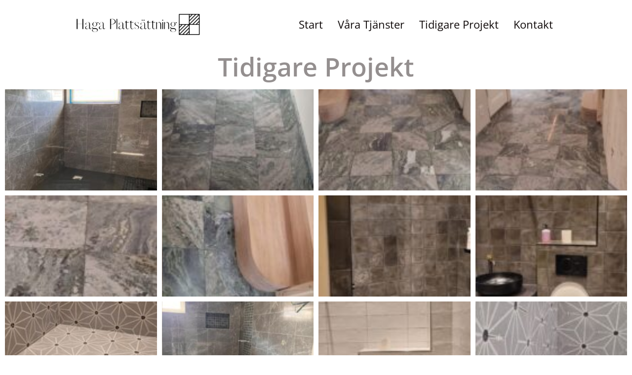

--- FILE ---
content_type: text/html; charset=UTF-8
request_url: https://hagaplattsattning.se/tidigare-projekt/
body_size: 10057
content:
<!doctype html>
<html lang="en-US">
<head>
	<meta charset="UTF-8">
	<meta name="viewport" content="width=device-width, initial-scale=1">
	<link rel="profile" href="https://gmpg.org/xfn/11">
	<title>Tidigare Projekt &#8211; Haga Plattsättning</title>
<meta name='robots' content='max-image-preview:large' />
	<style>img:is([sizes="auto" i], [sizes^="auto," i]) { contain-intrinsic-size: 3000px 1500px }</style>
	<link rel="alternate" type="application/rss+xml" title="Haga Plattsättning &raquo; Feed" href="https://hagaplattsattning.se/feed/" />
<link rel="alternate" type="application/rss+xml" title="Haga Plattsättning &raquo; Comments Feed" href="https://hagaplattsattning.se/comments/feed/" />
<script>
window._wpemojiSettings = {"baseUrl":"https:\/\/s.w.org\/images\/core\/emoji\/16.0.1\/72x72\/","ext":".png","svgUrl":"https:\/\/s.w.org\/images\/core\/emoji\/16.0.1\/svg\/","svgExt":".svg","source":{"concatemoji":"https:\/\/hagaplattsattning.se\/wp-includes\/js\/wp-emoji-release.min.js?ver=6.8.3"}};
/*! This file is auto-generated */
!function(s,n){var o,i,e;function c(e){try{var t={supportTests:e,timestamp:(new Date).valueOf()};sessionStorage.setItem(o,JSON.stringify(t))}catch(e){}}function p(e,t,n){e.clearRect(0,0,e.canvas.width,e.canvas.height),e.fillText(t,0,0);var t=new Uint32Array(e.getImageData(0,0,e.canvas.width,e.canvas.height).data),a=(e.clearRect(0,0,e.canvas.width,e.canvas.height),e.fillText(n,0,0),new Uint32Array(e.getImageData(0,0,e.canvas.width,e.canvas.height).data));return t.every(function(e,t){return e===a[t]})}function u(e,t){e.clearRect(0,0,e.canvas.width,e.canvas.height),e.fillText(t,0,0);for(var n=e.getImageData(16,16,1,1),a=0;a<n.data.length;a++)if(0!==n.data[a])return!1;return!0}function f(e,t,n,a){switch(t){case"flag":return n(e,"\ud83c\udff3\ufe0f\u200d\u26a7\ufe0f","\ud83c\udff3\ufe0f\u200b\u26a7\ufe0f")?!1:!n(e,"\ud83c\udde8\ud83c\uddf6","\ud83c\udde8\u200b\ud83c\uddf6")&&!n(e,"\ud83c\udff4\udb40\udc67\udb40\udc62\udb40\udc65\udb40\udc6e\udb40\udc67\udb40\udc7f","\ud83c\udff4\u200b\udb40\udc67\u200b\udb40\udc62\u200b\udb40\udc65\u200b\udb40\udc6e\u200b\udb40\udc67\u200b\udb40\udc7f");case"emoji":return!a(e,"\ud83e\udedf")}return!1}function g(e,t,n,a){var r="undefined"!=typeof WorkerGlobalScope&&self instanceof WorkerGlobalScope?new OffscreenCanvas(300,150):s.createElement("canvas"),o=r.getContext("2d",{willReadFrequently:!0}),i=(o.textBaseline="top",o.font="600 32px Arial",{});return e.forEach(function(e){i[e]=t(o,e,n,a)}),i}function t(e){var t=s.createElement("script");t.src=e,t.defer=!0,s.head.appendChild(t)}"undefined"!=typeof Promise&&(o="wpEmojiSettingsSupports",i=["flag","emoji"],n.supports={everything:!0,everythingExceptFlag:!0},e=new Promise(function(e){s.addEventListener("DOMContentLoaded",e,{once:!0})}),new Promise(function(t){var n=function(){try{var e=JSON.parse(sessionStorage.getItem(o));if("object"==typeof e&&"number"==typeof e.timestamp&&(new Date).valueOf()<e.timestamp+604800&&"object"==typeof e.supportTests)return e.supportTests}catch(e){}return null}();if(!n){if("undefined"!=typeof Worker&&"undefined"!=typeof OffscreenCanvas&&"undefined"!=typeof URL&&URL.createObjectURL&&"undefined"!=typeof Blob)try{var e="postMessage("+g.toString()+"("+[JSON.stringify(i),f.toString(),p.toString(),u.toString()].join(",")+"));",a=new Blob([e],{type:"text/javascript"}),r=new Worker(URL.createObjectURL(a),{name:"wpTestEmojiSupports"});return void(r.onmessage=function(e){c(n=e.data),r.terminate(),t(n)})}catch(e){}c(n=g(i,f,p,u))}t(n)}).then(function(e){for(var t in e)n.supports[t]=e[t],n.supports.everything=n.supports.everything&&n.supports[t],"flag"!==t&&(n.supports.everythingExceptFlag=n.supports.everythingExceptFlag&&n.supports[t]);n.supports.everythingExceptFlag=n.supports.everythingExceptFlag&&!n.supports.flag,n.DOMReady=!1,n.readyCallback=function(){n.DOMReady=!0}}).then(function(){return e}).then(function(){var e;n.supports.everything||(n.readyCallback(),(e=n.source||{}).concatemoji?t(e.concatemoji):e.wpemoji&&e.twemoji&&(t(e.twemoji),t(e.wpemoji)))}))}((window,document),window._wpemojiSettings);
</script>
<style id='wp-emoji-styles-inline-css'>

	img.wp-smiley, img.emoji {
		display: inline !important;
		border: none !important;
		box-shadow: none !important;
		height: 1em !important;
		width: 1em !important;
		margin: 0 0.07em !important;
		vertical-align: -0.1em !important;
		background: none !important;
		padding: 0 !important;
	}
</style>
<style id='global-styles-inline-css'>
:root{--wp--preset--aspect-ratio--square: 1;--wp--preset--aspect-ratio--4-3: 4/3;--wp--preset--aspect-ratio--3-4: 3/4;--wp--preset--aspect-ratio--3-2: 3/2;--wp--preset--aspect-ratio--2-3: 2/3;--wp--preset--aspect-ratio--16-9: 16/9;--wp--preset--aspect-ratio--9-16: 9/16;--wp--preset--color--black: #000000;--wp--preset--color--cyan-bluish-gray: #abb8c3;--wp--preset--color--white: #ffffff;--wp--preset--color--pale-pink: #f78da7;--wp--preset--color--vivid-red: #cf2e2e;--wp--preset--color--luminous-vivid-orange: #ff6900;--wp--preset--color--luminous-vivid-amber: #fcb900;--wp--preset--color--light-green-cyan: #7bdcb5;--wp--preset--color--vivid-green-cyan: #00d084;--wp--preset--color--pale-cyan-blue: #8ed1fc;--wp--preset--color--vivid-cyan-blue: #0693e3;--wp--preset--color--vivid-purple: #9b51e0;--wp--preset--gradient--vivid-cyan-blue-to-vivid-purple: linear-gradient(135deg,rgba(6,147,227,1) 0%,rgb(155,81,224) 100%);--wp--preset--gradient--light-green-cyan-to-vivid-green-cyan: linear-gradient(135deg,rgb(122,220,180) 0%,rgb(0,208,130) 100%);--wp--preset--gradient--luminous-vivid-amber-to-luminous-vivid-orange: linear-gradient(135deg,rgba(252,185,0,1) 0%,rgba(255,105,0,1) 100%);--wp--preset--gradient--luminous-vivid-orange-to-vivid-red: linear-gradient(135deg,rgba(255,105,0,1) 0%,rgb(207,46,46) 100%);--wp--preset--gradient--very-light-gray-to-cyan-bluish-gray: linear-gradient(135deg,rgb(238,238,238) 0%,rgb(169,184,195) 100%);--wp--preset--gradient--cool-to-warm-spectrum: linear-gradient(135deg,rgb(74,234,220) 0%,rgb(151,120,209) 20%,rgb(207,42,186) 40%,rgb(238,44,130) 60%,rgb(251,105,98) 80%,rgb(254,248,76) 100%);--wp--preset--gradient--blush-light-purple: linear-gradient(135deg,rgb(255,206,236) 0%,rgb(152,150,240) 100%);--wp--preset--gradient--blush-bordeaux: linear-gradient(135deg,rgb(254,205,165) 0%,rgb(254,45,45) 50%,rgb(107,0,62) 100%);--wp--preset--gradient--luminous-dusk: linear-gradient(135deg,rgb(255,203,112) 0%,rgb(199,81,192) 50%,rgb(65,88,208) 100%);--wp--preset--gradient--pale-ocean: linear-gradient(135deg,rgb(255,245,203) 0%,rgb(182,227,212) 50%,rgb(51,167,181) 100%);--wp--preset--gradient--electric-grass: linear-gradient(135deg,rgb(202,248,128) 0%,rgb(113,206,126) 100%);--wp--preset--gradient--midnight: linear-gradient(135deg,rgb(2,3,129) 0%,rgb(40,116,252) 100%);--wp--preset--font-size--small: 13px;--wp--preset--font-size--medium: 20px;--wp--preset--font-size--large: 36px;--wp--preset--font-size--x-large: 42px;--wp--preset--spacing--20: 0.44rem;--wp--preset--spacing--30: 0.67rem;--wp--preset--spacing--40: 1rem;--wp--preset--spacing--50: 1.5rem;--wp--preset--spacing--60: 2.25rem;--wp--preset--spacing--70: 3.38rem;--wp--preset--spacing--80: 5.06rem;--wp--preset--shadow--natural: 6px 6px 9px rgba(0, 0, 0, 0.2);--wp--preset--shadow--deep: 12px 12px 50px rgba(0, 0, 0, 0.4);--wp--preset--shadow--sharp: 6px 6px 0px rgba(0, 0, 0, 0.2);--wp--preset--shadow--outlined: 6px 6px 0px -3px rgba(255, 255, 255, 1), 6px 6px rgba(0, 0, 0, 1);--wp--preset--shadow--crisp: 6px 6px 0px rgba(0, 0, 0, 1);}:root { --wp--style--global--content-size: 800px;--wp--style--global--wide-size: 1200px; }:where(body) { margin: 0; }.wp-site-blocks > .alignleft { float: left; margin-right: 2em; }.wp-site-blocks > .alignright { float: right; margin-left: 2em; }.wp-site-blocks > .aligncenter { justify-content: center; margin-left: auto; margin-right: auto; }:where(.wp-site-blocks) > * { margin-block-start: 24px; margin-block-end: 0; }:where(.wp-site-blocks) > :first-child { margin-block-start: 0; }:where(.wp-site-blocks) > :last-child { margin-block-end: 0; }:root { --wp--style--block-gap: 24px; }:root :where(.is-layout-flow) > :first-child{margin-block-start: 0;}:root :where(.is-layout-flow) > :last-child{margin-block-end: 0;}:root :where(.is-layout-flow) > *{margin-block-start: 24px;margin-block-end: 0;}:root :where(.is-layout-constrained) > :first-child{margin-block-start: 0;}:root :where(.is-layout-constrained) > :last-child{margin-block-end: 0;}:root :where(.is-layout-constrained) > *{margin-block-start: 24px;margin-block-end: 0;}:root :where(.is-layout-flex){gap: 24px;}:root :where(.is-layout-grid){gap: 24px;}.is-layout-flow > .alignleft{float: left;margin-inline-start: 0;margin-inline-end: 2em;}.is-layout-flow > .alignright{float: right;margin-inline-start: 2em;margin-inline-end: 0;}.is-layout-flow > .aligncenter{margin-left: auto !important;margin-right: auto !important;}.is-layout-constrained > .alignleft{float: left;margin-inline-start: 0;margin-inline-end: 2em;}.is-layout-constrained > .alignright{float: right;margin-inline-start: 2em;margin-inline-end: 0;}.is-layout-constrained > .aligncenter{margin-left: auto !important;margin-right: auto !important;}.is-layout-constrained > :where(:not(.alignleft):not(.alignright):not(.alignfull)){max-width: var(--wp--style--global--content-size);margin-left: auto !important;margin-right: auto !important;}.is-layout-constrained > .alignwide{max-width: var(--wp--style--global--wide-size);}body .is-layout-flex{display: flex;}.is-layout-flex{flex-wrap: wrap;align-items: center;}.is-layout-flex > :is(*, div){margin: 0;}body .is-layout-grid{display: grid;}.is-layout-grid > :is(*, div){margin: 0;}body{padding-top: 0px;padding-right: 0px;padding-bottom: 0px;padding-left: 0px;}a:where(:not(.wp-element-button)){text-decoration: underline;}:root :where(.wp-element-button, .wp-block-button__link){background-color: #32373c;border-width: 0;color: #fff;font-family: inherit;font-size: inherit;line-height: inherit;padding: calc(0.667em + 2px) calc(1.333em + 2px);text-decoration: none;}.has-black-color{color: var(--wp--preset--color--black) !important;}.has-cyan-bluish-gray-color{color: var(--wp--preset--color--cyan-bluish-gray) !important;}.has-white-color{color: var(--wp--preset--color--white) !important;}.has-pale-pink-color{color: var(--wp--preset--color--pale-pink) !important;}.has-vivid-red-color{color: var(--wp--preset--color--vivid-red) !important;}.has-luminous-vivid-orange-color{color: var(--wp--preset--color--luminous-vivid-orange) !important;}.has-luminous-vivid-amber-color{color: var(--wp--preset--color--luminous-vivid-amber) !important;}.has-light-green-cyan-color{color: var(--wp--preset--color--light-green-cyan) !important;}.has-vivid-green-cyan-color{color: var(--wp--preset--color--vivid-green-cyan) !important;}.has-pale-cyan-blue-color{color: var(--wp--preset--color--pale-cyan-blue) !important;}.has-vivid-cyan-blue-color{color: var(--wp--preset--color--vivid-cyan-blue) !important;}.has-vivid-purple-color{color: var(--wp--preset--color--vivid-purple) !important;}.has-black-background-color{background-color: var(--wp--preset--color--black) !important;}.has-cyan-bluish-gray-background-color{background-color: var(--wp--preset--color--cyan-bluish-gray) !important;}.has-white-background-color{background-color: var(--wp--preset--color--white) !important;}.has-pale-pink-background-color{background-color: var(--wp--preset--color--pale-pink) !important;}.has-vivid-red-background-color{background-color: var(--wp--preset--color--vivid-red) !important;}.has-luminous-vivid-orange-background-color{background-color: var(--wp--preset--color--luminous-vivid-orange) !important;}.has-luminous-vivid-amber-background-color{background-color: var(--wp--preset--color--luminous-vivid-amber) !important;}.has-light-green-cyan-background-color{background-color: var(--wp--preset--color--light-green-cyan) !important;}.has-vivid-green-cyan-background-color{background-color: var(--wp--preset--color--vivid-green-cyan) !important;}.has-pale-cyan-blue-background-color{background-color: var(--wp--preset--color--pale-cyan-blue) !important;}.has-vivid-cyan-blue-background-color{background-color: var(--wp--preset--color--vivid-cyan-blue) !important;}.has-vivid-purple-background-color{background-color: var(--wp--preset--color--vivid-purple) !important;}.has-black-border-color{border-color: var(--wp--preset--color--black) !important;}.has-cyan-bluish-gray-border-color{border-color: var(--wp--preset--color--cyan-bluish-gray) !important;}.has-white-border-color{border-color: var(--wp--preset--color--white) !important;}.has-pale-pink-border-color{border-color: var(--wp--preset--color--pale-pink) !important;}.has-vivid-red-border-color{border-color: var(--wp--preset--color--vivid-red) !important;}.has-luminous-vivid-orange-border-color{border-color: var(--wp--preset--color--luminous-vivid-orange) !important;}.has-luminous-vivid-amber-border-color{border-color: var(--wp--preset--color--luminous-vivid-amber) !important;}.has-light-green-cyan-border-color{border-color: var(--wp--preset--color--light-green-cyan) !important;}.has-vivid-green-cyan-border-color{border-color: var(--wp--preset--color--vivid-green-cyan) !important;}.has-pale-cyan-blue-border-color{border-color: var(--wp--preset--color--pale-cyan-blue) !important;}.has-vivid-cyan-blue-border-color{border-color: var(--wp--preset--color--vivid-cyan-blue) !important;}.has-vivid-purple-border-color{border-color: var(--wp--preset--color--vivid-purple) !important;}.has-vivid-cyan-blue-to-vivid-purple-gradient-background{background: var(--wp--preset--gradient--vivid-cyan-blue-to-vivid-purple) !important;}.has-light-green-cyan-to-vivid-green-cyan-gradient-background{background: var(--wp--preset--gradient--light-green-cyan-to-vivid-green-cyan) !important;}.has-luminous-vivid-amber-to-luminous-vivid-orange-gradient-background{background: var(--wp--preset--gradient--luminous-vivid-amber-to-luminous-vivid-orange) !important;}.has-luminous-vivid-orange-to-vivid-red-gradient-background{background: var(--wp--preset--gradient--luminous-vivid-orange-to-vivid-red) !important;}.has-very-light-gray-to-cyan-bluish-gray-gradient-background{background: var(--wp--preset--gradient--very-light-gray-to-cyan-bluish-gray) !important;}.has-cool-to-warm-spectrum-gradient-background{background: var(--wp--preset--gradient--cool-to-warm-spectrum) !important;}.has-blush-light-purple-gradient-background{background: var(--wp--preset--gradient--blush-light-purple) !important;}.has-blush-bordeaux-gradient-background{background: var(--wp--preset--gradient--blush-bordeaux) !important;}.has-luminous-dusk-gradient-background{background: var(--wp--preset--gradient--luminous-dusk) !important;}.has-pale-ocean-gradient-background{background: var(--wp--preset--gradient--pale-ocean) !important;}.has-electric-grass-gradient-background{background: var(--wp--preset--gradient--electric-grass) !important;}.has-midnight-gradient-background{background: var(--wp--preset--gradient--midnight) !important;}.has-small-font-size{font-size: var(--wp--preset--font-size--small) !important;}.has-medium-font-size{font-size: var(--wp--preset--font-size--medium) !important;}.has-large-font-size{font-size: var(--wp--preset--font-size--large) !important;}.has-x-large-font-size{font-size: var(--wp--preset--font-size--x-large) !important;}
:root :where(.wp-block-pullquote){font-size: 1.5em;line-height: 1.6;}
</style>
<link rel='stylesheet' id='wp-components-css' href='https://hagaplattsattning.se/wp-includes/css/dist/components/style.min.css?ver=6.8.3' media='all' />
<link rel='stylesheet' id='godaddy-styles-css' href='https://hagaplattsattning.se/wp-content/mu-plugins/vendor/wpex/godaddy-launch/includes/Dependencies/GoDaddy/Styles/build/latest.css?ver=2.0.2' media='all' />
<link rel='stylesheet' id='hello-elementor-css' href='https://hagaplattsattning.se/wp-content/themes/hello-elementor/assets/css/reset.css?ver=3.4.6' media='all' />
<link rel='stylesheet' id='hello-elementor-theme-style-css' href='https://hagaplattsattning.se/wp-content/themes/hello-elementor/assets/css/theme.css?ver=3.4.6' media='all' />
<link rel='stylesheet' id='hello-elementor-header-footer-css' href='https://hagaplattsattning.se/wp-content/themes/hello-elementor/assets/css/header-footer.css?ver=3.4.6' media='all' />
<link rel='stylesheet' id='elementor-frontend-css' href='https://hagaplattsattning.se/wp-content/plugins/elementor/assets/css/frontend.min.css?ver=3.34.2' media='all' />
<link rel='stylesheet' id='elementor-post-5-css' href='https://hagaplattsattning.se/wp-content/uploads/elementor/css/post-5.css?ver=1769027240' media='all' />
<link rel='stylesheet' id='elementor-icons-css' href='https://hagaplattsattning.se/wp-content/plugins/elementor/assets/lib/eicons/css/elementor-icons.min.css?ver=5.46.0' media='all' />
<link rel='stylesheet' id='e-animation-slideInLeft-css' href='https://hagaplattsattning.se/wp-content/plugins/elementor/assets/lib/animations/styles/slideInLeft.min.css?ver=3.34.2' media='all' />
<link rel='stylesheet' id='e-animation-slideInUp-css' href='https://hagaplattsattning.se/wp-content/plugins/elementor/assets/lib/animations/styles/slideInUp.min.css?ver=3.34.2' media='all' />
<link rel='stylesheet' id='widget-heading-css' href='https://hagaplattsattning.se/wp-content/plugins/elementor/assets/css/widget-heading.min.css?ver=3.34.2' media='all' />
<link rel='stylesheet' id='swiper-css' href='https://hagaplattsattning.se/wp-content/plugins/elementor/assets/lib/swiper/v8/css/swiper.min.css?ver=8.4.5' media='all' />
<link rel='stylesheet' id='e-swiper-css' href='https://hagaplattsattning.se/wp-content/plugins/elementor/assets/css/conditionals/e-swiper.min.css?ver=3.34.2' media='all' />
<link rel='stylesheet' id='widget-gallery-css' href='https://hagaplattsattning.se/wp-content/plugins/elementor-pro/assets/css/widget-gallery.min.css?ver=3.29.2' media='all' />
<link rel='stylesheet' id='elementor-gallery-css' href='https://hagaplattsattning.se/wp-content/plugins/elementor/assets/lib/e-gallery/css/e-gallery.min.css?ver=1.2.0' media='all' />
<link rel='stylesheet' id='e-transitions-css' href='https://hagaplattsattning.se/wp-content/plugins/elementor-pro/assets/css/conditionals/transitions.min.css?ver=3.29.2' media='all' />
<link rel='stylesheet' id='elementor-post-523-css' href='https://hagaplattsattning.se/wp-content/uploads/elementor/css/post-523.css?ver=1769099122' media='all' />
<link rel='stylesheet' id='elementor-gf-local-opensans-css' href='https://hagaplattsattning.se/wp-content/uploads/elementor/google-fonts/css/opensans.css?ver=1742239152' media='all' />
<script src="https://hagaplattsattning.se/wp-includes/js/jquery/jquery.min.js?ver=3.7.1" id="jquery-core-js"></script>
<script src="https://hagaplattsattning.se/wp-includes/js/jquery/jquery-migrate.min.js?ver=3.4.1" id="jquery-migrate-js"></script>
<link rel="https://api.w.org/" href="https://hagaplattsattning.se/wp-json/" /><link rel="alternate" title="JSON" type="application/json" href="https://hagaplattsattning.se/wp-json/wp/v2/pages/523" /><link rel="EditURI" type="application/rsd+xml" title="RSD" href="https://hagaplattsattning.se/xmlrpc.php?rsd" />
<link rel="canonical" href="https://hagaplattsattning.se/tidigare-projekt/" />
<link rel='shortlink' href='https://hagaplattsattning.se/?p=523' />
<link rel="alternate" title="oEmbed (JSON)" type="application/json+oembed" href="https://hagaplattsattning.se/wp-json/oembed/1.0/embed?url=https%3A%2F%2Fhagaplattsattning.se%2Ftidigare-projekt%2F" />
<link rel="alternate" title="oEmbed (XML)" type="text/xml+oembed" href="https://hagaplattsattning.se/wp-json/oembed/1.0/embed?url=https%3A%2F%2Fhagaplattsattning.se%2Ftidigare-projekt%2F&#038;format=xml" />
<meta name="generator" content="Elementor 3.34.2; features: additional_custom_breakpoints; settings: css_print_method-external, google_font-enabled, font_display-swap">
			<style>
				.e-con.e-parent:nth-of-type(n+4):not(.e-lazyloaded):not(.e-no-lazyload),
				.e-con.e-parent:nth-of-type(n+4):not(.e-lazyloaded):not(.e-no-lazyload) * {
					background-image: none !important;
				}
				@media screen and (max-height: 1024px) {
					.e-con.e-parent:nth-of-type(n+3):not(.e-lazyloaded):not(.e-no-lazyload),
					.e-con.e-parent:nth-of-type(n+3):not(.e-lazyloaded):not(.e-no-lazyload) * {
						background-image: none !important;
					}
				}
				@media screen and (max-height: 640px) {
					.e-con.e-parent:nth-of-type(n+2):not(.e-lazyloaded):not(.e-no-lazyload),
					.e-con.e-parent:nth-of-type(n+2):not(.e-lazyloaded):not(.e-no-lazyload) * {
						background-image: none !important;
					}
				}
			</style>
			<link rel="icon" href="https://hagaplattsattning.se/wp-content/uploads/2023/04/Namnlos-design-16-150x150.png" sizes="32x32" />
<link rel="icon" href="https://hagaplattsattning.se/wp-content/uploads/2023/04/Namnlos-design-16.png" sizes="192x192" />
<link rel="apple-touch-icon" href="https://hagaplattsattning.se/wp-content/uploads/2023/04/Namnlos-design-16.png" />
<meta name="msapplication-TileImage" content="https://hagaplattsattning.se/wp-content/uploads/2023/04/Namnlos-design-16.png" />
</head>
<body class="wp-singular page-template-default page page-id-523 wp-custom-logo wp-embed-responsive wp-theme-hello-elementor hello-elementor-default elementor-default elementor-template-full-width elementor-kit-5 elementor-page elementor-page-523">


<a class="skip-link screen-reader-text" href="#content">Skip to content</a>

<header id="site-header" class="site-header dynamic-header menu-dropdown-tablet">
	<div class="header-inner">
		<div class="site-branding show-logo">
							<div class="site-logo show">
					<a href="https://hagaplattsattning.se/" class="custom-logo-link" rel="home"><img fetchpriority="high" width="4000" height="1000" src="https://hagaplattsattning.se/wp-content/uploads/2023/04/Namnlos-design-16.png" class="custom-logo" alt="Haga Plattsättning" decoding="async" srcset="https://hagaplattsattning.se/wp-content/uploads/2023/04/Namnlos-design-16.png 4000w, https://hagaplattsattning.se/wp-content/uploads/2023/04/Namnlos-design-16-300x75.png 300w, https://hagaplattsattning.se/wp-content/uploads/2023/04/Namnlos-design-16-1024x256.png 1024w, https://hagaplattsattning.se/wp-content/uploads/2023/04/Namnlos-design-16-768x192.png 768w, https://hagaplattsattning.se/wp-content/uploads/2023/04/Namnlos-design-16-1536x384.png 1536w, https://hagaplattsattning.se/wp-content/uploads/2023/04/Namnlos-design-16-2048x512.png 2048w" sizes="(max-width: 4000px) 100vw, 4000px" /></a>				</div>
					</div>

					<nav class="site-navigation show" aria-label="Main menu">
				<ul id="menu-main-menu" class="menu"><li id="menu-item-138" class="menu-item menu-item-type-post_type menu-item-object-page menu-item-home menu-item-138"><a href="https://hagaplattsattning.se/">Start</a></li>
<li id="menu-item-518" class="menu-item menu-item-type-post_type menu-item-object-page menu-item-518"><a href="https://hagaplattsattning.se/elementor-515/">Våra Tjänster</a></li>
<li id="menu-item-525" class="menu-item menu-item-type-post_type menu-item-object-page current-menu-item page_item page-item-523 current_page_item menu-item-525"><a href="https://hagaplattsattning.se/tidigare-projekt/" aria-current="page">Tidigare Projekt</a></li>
<li id="menu-item-147" class="menu-item menu-item-type-post_type menu-item-object-page menu-item-147"><a href="https://hagaplattsattning.se/kontakt/">Kontakt</a></li>
</ul>			</nav>
							<div class="site-navigation-toggle-holder show">
				<button type="button" class="site-navigation-toggle" aria-label="Menu">
					<span class="site-navigation-toggle-icon" aria-hidden="true"></span>
				</button>
			</div>
			<nav class="site-navigation-dropdown show" aria-label="Mobile menu" aria-hidden="true" inert>
				<ul id="menu-main-menu-1" class="menu"><li class="menu-item menu-item-type-post_type menu-item-object-page menu-item-home menu-item-138"><a href="https://hagaplattsattning.se/">Start</a></li>
<li class="menu-item menu-item-type-post_type menu-item-object-page menu-item-518"><a href="https://hagaplattsattning.se/elementor-515/">Våra Tjänster</a></li>
<li class="menu-item menu-item-type-post_type menu-item-object-page current-menu-item page_item page-item-523 current_page_item menu-item-525"><a href="https://hagaplattsattning.se/tidigare-projekt/" aria-current="page">Tidigare Projekt</a></li>
<li class="menu-item menu-item-type-post_type menu-item-object-page menu-item-147"><a href="https://hagaplattsattning.se/kontakt/">Kontakt</a></li>
</ul>			</nav>
			</div>
</header>
		<div data-elementor-type="wp-page" data-elementor-id="523" class="elementor elementor-523" data-elementor-post-type="page">
						<section class="elementor-section elementor-top-section elementor-element elementor-element-332f74a elementor-section-boxed elementor-section-height-default elementor-section-height-default" data-id="332f74a" data-element_type="section">
						<div class="elementor-container elementor-column-gap-default">
					<div class="elementor-column elementor-col-100 elementor-top-column elementor-element elementor-element-ad0ab98" data-id="ad0ab98" data-element_type="column">
			<div class="elementor-widget-wrap elementor-element-populated">
						<div class="elementor-element elementor-element-5b6f770 elementor-invisible elementor-widget elementor-widget-heading" data-id="5b6f770" data-element_type="widget" data-settings="{&quot;_animation&quot;:&quot;slideInLeft&quot;,&quot;_animation_mobile&quot;:&quot;slideInUp&quot;}" data-widget_type="heading.default">
				<div class="elementor-widget-container">
					<h2 class="elementor-heading-title elementor-size-default"><font color="#948f8f">Tidigare Projekt</font></h2>				</div>
				</div>
					</div>
		</div>
					</div>
		</section>
				<section class="elementor-section elementor-top-section elementor-element elementor-element-1037eda elementor-section-boxed elementor-section-height-default elementor-section-height-default" data-id="1037eda" data-element_type="section">
						<div class="elementor-container elementor-column-gap-default">
					<div class="elementor-column elementor-col-100 elementor-top-column elementor-element elementor-element-de96752" data-id="de96752" data-element_type="column">
			<div class="elementor-widget-wrap elementor-element-populated">
						<div class="elementor-element elementor-element-370e5b4 elementor-widget elementor-widget-gallery" data-id="370e5b4" data-element_type="widget" data-settings="{&quot;_animation_mobile&quot;:&quot;slideInUp&quot;,&quot;lazyload&quot;:&quot;yes&quot;,&quot;gallery_layout&quot;:&quot;grid&quot;,&quot;columns&quot;:4,&quot;columns_tablet&quot;:2,&quot;columns_mobile&quot;:1,&quot;gap&quot;:{&quot;unit&quot;:&quot;px&quot;,&quot;size&quot;:10,&quot;sizes&quot;:[]},&quot;gap_tablet&quot;:{&quot;unit&quot;:&quot;px&quot;,&quot;size&quot;:10,&quot;sizes&quot;:[]},&quot;gap_mobile&quot;:{&quot;unit&quot;:&quot;px&quot;,&quot;size&quot;:10,&quot;sizes&quot;:[]},&quot;link_to&quot;:&quot;file&quot;,&quot;aspect_ratio&quot;:&quot;3:2&quot;,&quot;overlay_background&quot;:&quot;yes&quot;,&quot;content_hover_animation&quot;:&quot;fade-in&quot;}" data-widget_type="gallery.default">
				<div class="elementor-widget-container">
							<div class="elementor-gallery__container">
							<a class="e-gallery-item elementor-gallery-item elementor-animated-content" href="https://hagaplattsattning.se/wp-content/uploads/2023/04/tidigare-projekt-1.jpg" data-elementor-open-lightbox="yes" data-elementor-lightbox-slideshow="370e5b4" data-elementor-lightbox-title="tidigare projekt 1" data-e-action-hash="#elementor-action%3Aaction%3Dlightbox%26settings%3DeyJpZCI6MzEyLCJ1cmwiOiJodHRwczpcL1wvaGFnYXBsYXR0c2F0dG5pbmcuc2VcL3dwLWNvbnRlbnRcL3VwbG9hZHNcLzIwMjNcLzA0XC90aWRpZ2FyZS1wcm9qZWt0LTEuanBnIiwic2xpZGVzaG93IjoiMzcwZTViNCJ9">
					<div class="e-gallery-image elementor-gallery-item__image" data-thumbnail="https://hagaplattsattning.se/wp-content/uploads/2023/04/tidigare-projekt-1-225x300.jpg" data-width="225" data-height="300" aria-label="" role="img" ></div>
											<div class="elementor-gallery-item__overlay"></div>
														</a>
							<a class="e-gallery-item elementor-gallery-item elementor-animated-content" href="https://hagaplattsattning.se/wp-content/uploads/2023/04/tidigare-projekt-3.jpg" data-elementor-open-lightbox="yes" data-elementor-lightbox-slideshow="370e5b4" data-elementor-lightbox-title="tidigare projekt 3" data-e-action-hash="#elementor-action%3Aaction%3Dlightbox%26settings%3DeyJpZCI6MzE0LCJ1cmwiOiJodHRwczpcL1wvaGFnYXBsYXR0c2F0dG5pbmcuc2VcL3dwLWNvbnRlbnRcL3VwbG9hZHNcLzIwMjNcLzA0XC90aWRpZ2FyZS1wcm9qZWt0LTMuanBnIiwic2xpZGVzaG93IjoiMzcwZTViNCJ9">
					<div class="e-gallery-image elementor-gallery-item__image" data-thumbnail="https://hagaplattsattning.se/wp-content/uploads/2023/04/tidigare-projekt-3-135x300.jpg" data-width="135" data-height="300" aria-label="" role="img" ></div>
											<div class="elementor-gallery-item__overlay"></div>
														</a>
							<a class="e-gallery-item elementor-gallery-item elementor-animated-content" href="https://hagaplattsattning.se/wp-content/uploads/2023/04/tidigare-projekt-4.jpg" data-elementor-open-lightbox="yes" data-elementor-lightbox-slideshow="370e5b4" data-elementor-lightbox-title="tidigare projekt 4" data-e-action-hash="#elementor-action%3Aaction%3Dlightbox%26settings%3DeyJpZCI6MzE1LCJ1cmwiOiJodHRwczpcL1wvaGFnYXBsYXR0c2F0dG5pbmcuc2VcL3dwLWNvbnRlbnRcL3VwbG9hZHNcLzIwMjNcLzA0XC90aWRpZ2FyZS1wcm9qZWt0LTQuanBnIiwic2xpZGVzaG93IjoiMzcwZTViNCJ9">
					<div class="e-gallery-image elementor-gallery-item__image" data-thumbnail="https://hagaplattsattning.se/wp-content/uploads/2023/04/tidigare-projekt-4-135x300.jpg" data-width="135" data-height="300" aria-label="" role="img" ></div>
											<div class="elementor-gallery-item__overlay"></div>
														</a>
							<a class="e-gallery-item elementor-gallery-item elementor-animated-content" href="https://hagaplattsattning.se/wp-content/uploads/2023/04/tidigare-projekt-5.jpg" data-elementor-open-lightbox="yes" data-elementor-lightbox-slideshow="370e5b4" data-elementor-lightbox-title="tidigare projekt 5" data-e-action-hash="#elementor-action%3Aaction%3Dlightbox%26settings%3DeyJpZCI6MzE2LCJ1cmwiOiJodHRwczpcL1wvaGFnYXBsYXR0c2F0dG5pbmcuc2VcL3dwLWNvbnRlbnRcL3VwbG9hZHNcLzIwMjNcLzA0XC90aWRpZ2FyZS1wcm9qZWt0LTUuanBnIiwic2xpZGVzaG93IjoiMzcwZTViNCJ9">
					<div class="e-gallery-image elementor-gallery-item__image" data-thumbnail="https://hagaplattsattning.se/wp-content/uploads/2023/04/tidigare-projekt-5-135x300.jpg" data-width="135" data-height="300" aria-label="" role="img" ></div>
											<div class="elementor-gallery-item__overlay"></div>
														</a>
							<a class="e-gallery-item elementor-gallery-item elementor-animated-content" href="https://hagaplattsattning.se/wp-content/uploads/2023/04/tidigare-projekt-6.jpg" data-elementor-open-lightbox="yes" data-elementor-lightbox-slideshow="370e5b4" data-elementor-lightbox-title="tidigare projekt 6" data-e-action-hash="#elementor-action%3Aaction%3Dlightbox%26settings%3DeyJpZCI6MzE3LCJ1cmwiOiJodHRwczpcL1wvaGFnYXBsYXR0c2F0dG5pbmcuc2VcL3dwLWNvbnRlbnRcL3VwbG9hZHNcLzIwMjNcLzA0XC90aWRpZ2FyZS1wcm9qZWt0LTYuanBnIiwic2xpZGVzaG93IjoiMzcwZTViNCJ9">
					<div class="e-gallery-image elementor-gallery-item__image" data-thumbnail="https://hagaplattsattning.se/wp-content/uploads/2023/04/tidigare-projekt-6-135x300.jpg" data-width="135" data-height="300" aria-label="" role="img" ></div>
											<div class="elementor-gallery-item__overlay"></div>
														</a>
							<a class="e-gallery-item elementor-gallery-item elementor-animated-content" href="https://hagaplattsattning.se/wp-content/uploads/2023/04/tidigare-projekt-7.jpg" data-elementor-open-lightbox="yes" data-elementor-lightbox-slideshow="370e5b4" data-elementor-lightbox-title="tidigare projekt 7" data-e-action-hash="#elementor-action%3Aaction%3Dlightbox%26settings%3DeyJpZCI6MzE4LCJ1cmwiOiJodHRwczpcL1wvaGFnYXBsYXR0c2F0dG5pbmcuc2VcL3dwLWNvbnRlbnRcL3VwbG9hZHNcLzIwMjNcLzA0XC90aWRpZ2FyZS1wcm9qZWt0LTcuanBnIiwic2xpZGVzaG93IjoiMzcwZTViNCJ9">
					<div class="e-gallery-image elementor-gallery-item__image" data-thumbnail="https://hagaplattsattning.se/wp-content/uploads/2023/04/tidigare-projekt-7-135x300.jpg" data-width="135" data-height="300" aria-label="" role="img" ></div>
											<div class="elementor-gallery-item__overlay"></div>
														</a>
							<a class="e-gallery-item elementor-gallery-item elementor-animated-content" href="https://hagaplattsattning.se/wp-content/uploads/2023/04/tidigare-projekt-8.jpg" data-elementor-open-lightbox="yes" data-elementor-lightbox-slideshow="370e5b4" data-elementor-lightbox-title="tidigare projekt 8" data-e-action-hash="#elementor-action%3Aaction%3Dlightbox%26settings%3DeyJpZCI6MzE5LCJ1cmwiOiJodHRwczpcL1wvaGFnYXBsYXR0c2F0dG5pbmcuc2VcL3dwLWNvbnRlbnRcL3VwbG9hZHNcLzIwMjNcLzA0XC90aWRpZ2FyZS1wcm9qZWt0LTguanBnIiwic2xpZGVzaG93IjoiMzcwZTViNCJ9">
					<div class="e-gallery-image elementor-gallery-item__image" data-thumbnail="https://hagaplattsattning.se/wp-content/uploads/2023/04/tidigare-projekt-8-135x300.jpg" data-width="135" data-height="300" aria-label="" role="img" ></div>
											<div class="elementor-gallery-item__overlay"></div>
														</a>
							<a class="e-gallery-item elementor-gallery-item elementor-animated-content" href="https://hagaplattsattning.se/wp-content/uploads/2023/04/tidigare-projekt-9.jpg" data-elementor-open-lightbox="yes" data-elementor-lightbox-slideshow="370e5b4" data-elementor-lightbox-title="tidigare projekt 9" data-e-action-hash="#elementor-action%3Aaction%3Dlightbox%26settings%3DeyJpZCI6MzIwLCJ1cmwiOiJodHRwczpcL1wvaGFnYXBsYXR0c2F0dG5pbmcuc2VcL3dwLWNvbnRlbnRcL3VwbG9hZHNcLzIwMjNcLzA0XC90aWRpZ2FyZS1wcm9qZWt0LTkuanBnIiwic2xpZGVzaG93IjoiMzcwZTViNCJ9">
					<div class="e-gallery-image elementor-gallery-item__image" data-thumbnail="https://hagaplattsattning.se/wp-content/uploads/2023/04/tidigare-projekt-9-135x300.jpg" data-width="135" data-height="300" aria-label="" role="img" ></div>
											<div class="elementor-gallery-item__overlay"></div>
														</a>
							<a class="e-gallery-item elementor-gallery-item elementor-animated-content" href="https://hagaplattsattning.se/wp-content/uploads/2023/04/tidigare-projekt-10.jpg" data-elementor-open-lightbox="yes" data-elementor-lightbox-slideshow="370e5b4" data-elementor-lightbox-title="tidigare projekt 10" data-e-action-hash="#elementor-action%3Aaction%3Dlightbox%26settings%3DeyJpZCI6MzIxLCJ1cmwiOiJodHRwczpcL1wvaGFnYXBsYXR0c2F0dG5pbmcuc2VcL3dwLWNvbnRlbnRcL3VwbG9hZHNcLzIwMjNcLzA0XC90aWRpZ2FyZS1wcm9qZWt0LTEwLmpwZyIsInNsaWRlc2hvdyI6IjM3MGU1YjQifQ%3D%3D">
					<div class="e-gallery-image elementor-gallery-item__image" data-thumbnail="https://hagaplattsattning.se/wp-content/uploads/2023/04/tidigare-projekt-10-300x135.jpg" data-width="300" data-height="135" aria-label="" role="img" ></div>
											<div class="elementor-gallery-item__overlay"></div>
														</a>
							<a class="e-gallery-item elementor-gallery-item elementor-animated-content" href="https://hagaplattsattning.se/wp-content/uploads/2023/04/tidigare-projekt.jpg" data-elementor-open-lightbox="yes" data-elementor-lightbox-slideshow="370e5b4" data-elementor-lightbox-title="tidigare projekt" data-e-action-hash="#elementor-action%3Aaction%3Dlightbox%26settings%3DeyJpZCI6MzIyLCJ1cmwiOiJodHRwczpcL1wvaGFnYXBsYXR0c2F0dG5pbmcuc2VcL3dwLWNvbnRlbnRcL3VwbG9hZHNcLzIwMjNcLzA0XC90aWRpZ2FyZS1wcm9qZWt0LmpwZyIsInNsaWRlc2hvdyI6IjM3MGU1YjQifQ%3D%3D">
					<div class="e-gallery-image elementor-gallery-item__image" data-thumbnail="https://hagaplattsattning.se/wp-content/uploads/2023/04/tidigare-projekt-225x300.jpg" data-width="225" data-height="300" aria-label="" role="img" ></div>
											<div class="elementor-gallery-item__overlay"></div>
														</a>
							<a class="e-gallery-item elementor-gallery-item elementor-animated-content" href="https://hagaplattsattning.se/wp-content/uploads/2023/04/tidigare-projekt-11.jpg" data-elementor-open-lightbox="yes" data-elementor-lightbox-slideshow="370e5b4" data-elementor-lightbox-title="tidigare projekt 11" data-e-action-hash="#elementor-action%3Aaction%3Dlightbox%26settings%3DeyJpZCI6MzIzLCJ1cmwiOiJodHRwczpcL1wvaGFnYXBsYXR0c2F0dG5pbmcuc2VcL3dwLWNvbnRlbnRcL3VwbG9hZHNcLzIwMjNcLzA0XC90aWRpZ2FyZS1wcm9qZWt0LTExLmpwZyIsInNsaWRlc2hvdyI6IjM3MGU1YjQifQ%3D%3D">
					<div class="e-gallery-image elementor-gallery-item__image" data-thumbnail="https://hagaplattsattning.se/wp-content/uploads/2023/04/tidigare-projekt-11-135x300.jpg" data-width="135" data-height="300" aria-label="" role="img" ></div>
											<div class="elementor-gallery-item__overlay"></div>
														</a>
							<a class="e-gallery-item elementor-gallery-item elementor-animated-content" href="https://hagaplattsattning.se/wp-content/uploads/2023/04/tidigare-projekt-12.jpg" data-elementor-open-lightbox="yes" data-elementor-lightbox-slideshow="370e5b4" data-elementor-lightbox-title="tidigare projekt 12" data-e-action-hash="#elementor-action%3Aaction%3Dlightbox%26settings%3DeyJpZCI6MzI0LCJ1cmwiOiJodHRwczpcL1wvaGFnYXBsYXR0c2F0dG5pbmcuc2VcL3dwLWNvbnRlbnRcL3VwbG9hZHNcLzIwMjNcLzA0XC90aWRpZ2FyZS1wcm9qZWt0LTEyLmpwZyIsInNsaWRlc2hvdyI6IjM3MGU1YjQifQ%3D%3D">
					<div class="e-gallery-image elementor-gallery-item__image" data-thumbnail="https://hagaplattsattning.se/wp-content/uploads/2023/04/tidigare-projekt-12-135x300.jpg" data-width="135" data-height="300" aria-label="" role="img" ></div>
											<div class="elementor-gallery-item__overlay"></div>
														</a>
							<a class="e-gallery-item elementor-gallery-item elementor-animated-content" href="https://hagaplattsattning.se/wp-content/uploads/2023/04/tidigare-projekt-13.jpg" data-elementor-open-lightbox="yes" data-elementor-lightbox-slideshow="370e5b4" data-elementor-lightbox-title="tidigare projekt 13" data-e-action-hash="#elementor-action%3Aaction%3Dlightbox%26settings%3DeyJpZCI6MzI1LCJ1cmwiOiJodHRwczpcL1wvaGFnYXBsYXR0c2F0dG5pbmcuc2VcL3dwLWNvbnRlbnRcL3VwbG9hZHNcLzIwMjNcLzA0XC90aWRpZ2FyZS1wcm9qZWt0LTEzLmpwZyIsInNsaWRlc2hvdyI6IjM3MGU1YjQifQ%3D%3D">
					<div class="e-gallery-image elementor-gallery-item__image" data-thumbnail="https://hagaplattsattning.se/wp-content/uploads/2023/04/tidigare-projekt-13-225x300.jpg" data-width="225" data-height="300" aria-label="" role="img" ></div>
											<div class="elementor-gallery-item__overlay"></div>
														</a>
							<a class="e-gallery-item elementor-gallery-item elementor-animated-content" href="https://hagaplattsattning.se/wp-content/uploads/2023/04/tidigare-projekt-14.jpg" data-elementor-open-lightbox="yes" data-elementor-lightbox-slideshow="370e5b4" data-elementor-lightbox-title="tidigare projekt 14" data-e-action-hash="#elementor-action%3Aaction%3Dlightbox%26settings%3DeyJpZCI6MzI2LCJ1cmwiOiJodHRwczpcL1wvaGFnYXBsYXR0c2F0dG5pbmcuc2VcL3dwLWNvbnRlbnRcL3VwbG9hZHNcLzIwMjNcLzA0XC90aWRpZ2FyZS1wcm9qZWt0LTE0LmpwZyIsInNsaWRlc2hvdyI6IjM3MGU1YjQifQ%3D%3D">
					<div class="e-gallery-image elementor-gallery-item__image" data-thumbnail="https://hagaplattsattning.se/wp-content/uploads/2023/04/tidigare-projekt-14-225x300.jpg" data-width="225" data-height="300" aria-label="" role="img" ></div>
											<div class="elementor-gallery-item__overlay"></div>
														</a>
							<a class="e-gallery-item elementor-gallery-item elementor-animated-content" href="https://hagaplattsattning.se/wp-content/uploads/2023/04/tidigare-projekt-15.jpg" data-elementor-open-lightbox="yes" data-elementor-lightbox-slideshow="370e5b4" data-elementor-lightbox-title="tidigare projekt 15" data-e-action-hash="#elementor-action%3Aaction%3Dlightbox%26settings%3DeyJpZCI6MzI3LCJ1cmwiOiJodHRwczpcL1wvaGFnYXBsYXR0c2F0dG5pbmcuc2VcL3dwLWNvbnRlbnRcL3VwbG9hZHNcLzIwMjNcLzA0XC90aWRpZ2FyZS1wcm9qZWt0LTE1LmpwZyIsInNsaWRlc2hvdyI6IjM3MGU1YjQifQ%3D%3D">
					<div class="e-gallery-image elementor-gallery-item__image" data-thumbnail="https://hagaplattsattning.se/wp-content/uploads/2023/04/tidigare-projekt-15-300x225.jpg" data-width="300" data-height="225" aria-label="" role="img" ></div>
											<div class="elementor-gallery-item__overlay"></div>
														</a>
							<a class="e-gallery-item elementor-gallery-item elementor-animated-content" href="https://hagaplattsattning.se/wp-content/uploads/2023/04/tidigare-projekt-16.jpg" data-elementor-open-lightbox="yes" data-elementor-lightbox-slideshow="370e5b4" data-elementor-lightbox-title="tidigare projekt 16" data-e-action-hash="#elementor-action%3Aaction%3Dlightbox%26settings%3DeyJpZCI6MzI4LCJ1cmwiOiJodHRwczpcL1wvaGFnYXBsYXR0c2F0dG5pbmcuc2VcL3dwLWNvbnRlbnRcL3VwbG9hZHNcLzIwMjNcLzA0XC90aWRpZ2FyZS1wcm9qZWt0LTE2LmpwZyIsInNsaWRlc2hvdyI6IjM3MGU1YjQifQ%3D%3D">
					<div class="e-gallery-image elementor-gallery-item__image" data-thumbnail="https://hagaplattsattning.se/wp-content/uploads/2023/04/tidigare-projekt-16-225x300.jpg" data-width="225" data-height="300" aria-label="" role="img" ></div>
											<div class="elementor-gallery-item__overlay"></div>
														</a>
							<a class="e-gallery-item elementor-gallery-item elementor-animated-content" href="https://hagaplattsattning.se/wp-content/uploads/2023/04/tidigare-projekt-18.jpg" data-elementor-open-lightbox="yes" data-elementor-lightbox-slideshow="370e5b4" data-elementor-lightbox-title="tidigare projekt 18" data-e-action-hash="#elementor-action%3Aaction%3Dlightbox%26settings%3DeyJpZCI6MzMwLCJ1cmwiOiJodHRwczpcL1wvaGFnYXBsYXR0c2F0dG5pbmcuc2VcL3dwLWNvbnRlbnRcL3VwbG9hZHNcLzIwMjNcLzA0XC90aWRpZ2FyZS1wcm9qZWt0LTE4LmpwZyIsInNsaWRlc2hvdyI6IjM3MGU1YjQifQ%3D%3D">
					<div class="e-gallery-image elementor-gallery-item__image" data-thumbnail="https://hagaplattsattning.se/wp-content/uploads/2023/04/tidigare-projekt-18-225x300.jpg" data-width="225" data-height="300" aria-label="" role="img" ></div>
											<div class="elementor-gallery-item__overlay"></div>
														</a>
							<a class="e-gallery-item elementor-gallery-item elementor-animated-content" href="https://hagaplattsattning.se/wp-content/uploads/2023/04/tidigare-projekt-19.jpg" data-elementor-open-lightbox="yes" data-elementor-lightbox-slideshow="370e5b4" data-elementor-lightbox-title="tidigare projekt 19" data-e-action-hash="#elementor-action%3Aaction%3Dlightbox%26settings%3DeyJpZCI6MzMxLCJ1cmwiOiJodHRwczpcL1wvaGFnYXBsYXR0c2F0dG5pbmcuc2VcL3dwLWNvbnRlbnRcL3VwbG9hZHNcLzIwMjNcLzA0XC90aWRpZ2FyZS1wcm9qZWt0LTE5LmpwZyIsInNsaWRlc2hvdyI6IjM3MGU1YjQifQ%3D%3D">
					<div class="e-gallery-image elementor-gallery-item__image" data-thumbnail="https://hagaplattsattning.se/wp-content/uploads/2023/04/tidigare-projekt-19-300x225.jpg" data-width="300" data-height="225" aria-label="" role="img" ></div>
											<div class="elementor-gallery-item__overlay"></div>
														</a>
							<a class="e-gallery-item elementor-gallery-item elementor-animated-content" href="https://hagaplattsattning.se/wp-content/uploads/2023/04/tidigare-projekt-20.jpg" data-elementor-open-lightbox="yes" data-elementor-lightbox-slideshow="370e5b4" data-elementor-lightbox-title="tidigare projekt 20" data-e-action-hash="#elementor-action%3Aaction%3Dlightbox%26settings%3DeyJpZCI6MzMyLCJ1cmwiOiJodHRwczpcL1wvaGFnYXBsYXR0c2F0dG5pbmcuc2VcL3dwLWNvbnRlbnRcL3VwbG9hZHNcLzIwMjNcLzA0XC90aWRpZ2FyZS1wcm9qZWt0LTIwLmpwZyIsInNsaWRlc2hvdyI6IjM3MGU1YjQifQ%3D%3D">
					<div class="e-gallery-image elementor-gallery-item__image" data-thumbnail="https://hagaplattsattning.se/wp-content/uploads/2023/04/tidigare-projekt-20-225x300.jpg" data-width="225" data-height="300" aria-label="" role="img" ></div>
											<div class="elementor-gallery-item__overlay"></div>
														</a>
							<a class="e-gallery-item elementor-gallery-item elementor-animated-content" href="https://hagaplattsattning.se/wp-content/uploads/2023/04/tidigare-projekt-22.jpg" data-elementor-open-lightbox="yes" data-elementor-lightbox-slideshow="370e5b4" data-elementor-lightbox-title="tidigare projekt 22" data-e-action-hash="#elementor-action%3Aaction%3Dlightbox%26settings%3DeyJpZCI6MzMzLCJ1cmwiOiJodHRwczpcL1wvaGFnYXBsYXR0c2F0dG5pbmcuc2VcL3dwLWNvbnRlbnRcL3VwbG9hZHNcLzIwMjNcLzA0XC90aWRpZ2FyZS1wcm9qZWt0LTIyLmpwZyIsInNsaWRlc2hvdyI6IjM3MGU1YjQifQ%3D%3D">
					<div class="e-gallery-image elementor-gallery-item__image" data-thumbnail="https://hagaplattsattning.se/wp-content/uploads/2023/04/tidigare-projekt-22-225x300.jpg" data-width="225" data-height="300" aria-label="" role="img" ></div>
											<div class="elementor-gallery-item__overlay"></div>
														</a>
							<a class="e-gallery-item elementor-gallery-item elementor-animated-content" href="https://hagaplattsattning.se/wp-content/uploads/2023/04/tidigare-projekt-23.jpg" data-elementor-open-lightbox="yes" data-elementor-lightbox-slideshow="370e5b4" data-elementor-lightbox-title="tidigare projekt 23" data-e-action-hash="#elementor-action%3Aaction%3Dlightbox%26settings%3DeyJpZCI6MzM0LCJ1cmwiOiJodHRwczpcL1wvaGFnYXBsYXR0c2F0dG5pbmcuc2VcL3dwLWNvbnRlbnRcL3VwbG9hZHNcLzIwMjNcLzA0XC90aWRpZ2FyZS1wcm9qZWt0LTIzLmpwZyIsInNsaWRlc2hvdyI6IjM3MGU1YjQifQ%3D%3D">
					<div class="e-gallery-image elementor-gallery-item__image" data-thumbnail="https://hagaplattsattning.se/wp-content/uploads/2023/04/tidigare-projekt-23-225x300.jpg" data-width="225" data-height="300" aria-label="" role="img" ></div>
											<div class="elementor-gallery-item__overlay"></div>
														</a>
							<a class="e-gallery-item elementor-gallery-item elementor-animated-content" href="https://hagaplattsattning.se/wp-content/uploads/2023/04/tidigare-projekt-24.jpg" data-elementor-open-lightbox="yes" data-elementor-lightbox-slideshow="370e5b4" data-elementor-lightbox-title="tidigare projekt 24" data-e-action-hash="#elementor-action%3Aaction%3Dlightbox%26settings%3DeyJpZCI6MzM1LCJ1cmwiOiJodHRwczpcL1wvaGFnYXBsYXR0c2F0dG5pbmcuc2VcL3dwLWNvbnRlbnRcL3VwbG9hZHNcLzIwMjNcLzA0XC90aWRpZ2FyZS1wcm9qZWt0LTI0LmpwZyIsInNsaWRlc2hvdyI6IjM3MGU1YjQifQ%3D%3D">
					<div class="e-gallery-image elementor-gallery-item__image" data-thumbnail="https://hagaplattsattning.se/wp-content/uploads/2023/04/tidigare-projekt-24-135x300.jpg" data-width="135" data-height="300" aria-label="" role="img" ></div>
											<div class="elementor-gallery-item__overlay"></div>
														</a>
							<a class="e-gallery-item elementor-gallery-item elementor-animated-content" href="https://hagaplattsattning.se/wp-content/uploads/2023/04/tidigare-projekt-25.jpg" data-elementor-open-lightbox="yes" data-elementor-lightbox-slideshow="370e5b4" data-elementor-lightbox-title="tidigare projekt 25" data-e-action-hash="#elementor-action%3Aaction%3Dlightbox%26settings%3DeyJpZCI6MzM2LCJ1cmwiOiJodHRwczpcL1wvaGFnYXBsYXR0c2F0dG5pbmcuc2VcL3dwLWNvbnRlbnRcL3VwbG9hZHNcLzIwMjNcLzA0XC90aWRpZ2FyZS1wcm9qZWt0LTI1LmpwZyIsInNsaWRlc2hvdyI6IjM3MGU1YjQifQ%3D%3D">
					<div class="e-gallery-image elementor-gallery-item__image" data-thumbnail="https://hagaplattsattning.se/wp-content/uploads/2023/04/tidigare-projekt-25-135x300.jpg" data-width="135" data-height="300" aria-label="" role="img" ></div>
											<div class="elementor-gallery-item__overlay"></div>
														</a>
							<a class="e-gallery-item elementor-gallery-item elementor-animated-content" href="https://hagaplattsattning.se/wp-content/uploads/2023/04/tidigare-projekt-26.jpg" data-elementor-open-lightbox="yes" data-elementor-lightbox-slideshow="370e5b4" data-elementor-lightbox-title="tidigare projekt 26" data-e-action-hash="#elementor-action%3Aaction%3Dlightbox%26settings%3DeyJpZCI6MzM3LCJ1cmwiOiJodHRwczpcL1wvaGFnYXBsYXR0c2F0dG5pbmcuc2VcL3dwLWNvbnRlbnRcL3VwbG9hZHNcLzIwMjNcLzA0XC90aWRpZ2FyZS1wcm9qZWt0LTI2LmpwZyIsInNsaWRlc2hvdyI6IjM3MGU1YjQifQ%3D%3D">
					<div class="e-gallery-image elementor-gallery-item__image" data-thumbnail="https://hagaplattsattning.se/wp-content/uploads/2023/04/tidigare-projekt-26-135x300.jpg" data-width="135" data-height="300" aria-label="" role="img" ></div>
											<div class="elementor-gallery-item__overlay"></div>
														</a>
					</div>
					</div>
				</div>
					</div>
		</div>
					</div>
		</section>
				<section class="elementor-section elementor-top-section elementor-element elementor-element-a16280e elementor-section-boxed elementor-section-height-default elementor-section-height-default" data-id="a16280e" data-element_type="section">
						<div class="elementor-container elementor-column-gap-default">
					<div class="elementor-column elementor-col-100 elementor-top-column elementor-element elementor-element-7e65644" data-id="7e65644" data-element_type="column">
			<div class="elementor-widget-wrap elementor-element-populated">
						<div class="elementor-element elementor-element-5076f14 elementor-align-center elementor-invisible elementor-widget elementor-widget-button" data-id="5076f14" data-element_type="widget" data-settings="{&quot;_animation&quot;:&quot;slideInLeft&quot;,&quot;_animation_mobile&quot;:&quot;slideInUp&quot;}" data-widget_type="button.default">
				<div class="elementor-widget-container">
									<div class="elementor-button-wrapper">
					<a class="elementor-button elementor-button-link elementor-size-lg" href="https://hagaplattsattning.se/kontakt/">
						<span class="elementor-button-content-wrapper">
									<span class="elementor-button-text">Kontakta oss direkt</span>
					</span>
					</a>
				</div>
								</div>
				</div>
					</div>
		</div>
					</div>
		</section>
				</div>
		<footer id="site-footer" class="site-footer dynamic-footer footer-stacked footer-has-copyright">
	<div class="footer-inner">
		<div class="site-branding show-logo">
							<div class="site-logo hide">
					<a href="https://hagaplattsattning.se/" class="custom-logo-link" rel="home"><img width="4000" height="1000" src="https://hagaplattsattning.se/wp-content/uploads/2023/04/Namnlos-design-16.png" class="custom-logo" alt="Haga Plattsättning" decoding="async" srcset="https://hagaplattsattning.se/wp-content/uploads/2023/04/Namnlos-design-16.png 4000w, https://hagaplattsattning.se/wp-content/uploads/2023/04/Namnlos-design-16-300x75.png 300w, https://hagaplattsattning.se/wp-content/uploads/2023/04/Namnlos-design-16-1024x256.png 1024w, https://hagaplattsattning.se/wp-content/uploads/2023/04/Namnlos-design-16-768x192.png 768w, https://hagaplattsattning.se/wp-content/uploads/2023/04/Namnlos-design-16-1536x384.png 1536w, https://hagaplattsattning.se/wp-content/uploads/2023/04/Namnlos-design-16-2048x512.png 2048w" sizes="(max-width: 4000px) 100vw, 4000px" /></a>				</div>
							<p class="site-description hide">
					Professionell badrumsrenovering i Stockholm med grym projektledning &amp; nöjda kunder. Alla certifikat.				</p>
					</div>

		
					<div class="copyright show">
				<p>2023 Copyright © Haga Plattsättning

</p>
			</div>
			</div>
</footer>

<script type="speculationrules">
{"prefetch":[{"source":"document","where":{"and":[{"href_matches":"\/*"},{"not":{"href_matches":["\/wp-*.php","\/wp-admin\/*","\/wp-content\/uploads\/*","\/wp-content\/*","\/wp-content\/plugins\/*","\/wp-content\/themes\/hello-elementor\/*","\/*\\?(.+)"]}},{"not":{"selector_matches":"a[rel~=\"nofollow\"]"}},{"not":{"selector_matches":".no-prefetch, .no-prefetch a"}}]},"eagerness":"conservative"}]}
</script>
			<script>
				const lazyloadRunObserver = () => {
					const lazyloadBackgrounds = document.querySelectorAll( `.e-con.e-parent:not(.e-lazyloaded)` );
					const lazyloadBackgroundObserver = new IntersectionObserver( ( entries ) => {
						entries.forEach( ( entry ) => {
							if ( entry.isIntersecting ) {
								let lazyloadBackground = entry.target;
								if( lazyloadBackground ) {
									lazyloadBackground.classList.add( 'e-lazyloaded' );
								}
								lazyloadBackgroundObserver.unobserve( entry.target );
							}
						});
					}, { rootMargin: '200px 0px 200px 0px' } );
					lazyloadBackgrounds.forEach( ( lazyloadBackground ) => {
						lazyloadBackgroundObserver.observe( lazyloadBackground );
					} );
				};
				const events = [
					'DOMContentLoaded',
					'elementor/lazyload/observe',
				];
				events.forEach( ( event ) => {
					document.addEventListener( event, lazyloadRunObserver );
				} );
			</script>
			<script src="https://hagaplattsattning.se/wp-content/plugins/coblocks/dist/js/coblocks-animation.js?ver=3.1.16" id="coblocks-animation-js"></script>
<script src="https://hagaplattsattning.se/wp-content/plugins/coblocks/dist/js/vendors/tiny-swiper.js?ver=3.1.16" id="coblocks-tiny-swiper-js"></script>
<script id="coblocks-tinyswiper-initializer-js-extra">
var coblocksTinyswiper = {"carouselPrevButtonAriaLabel":"Previous","carouselNextButtonAriaLabel":"Next","sliderImageAriaLabel":"Image"};
</script>
<script src="https://hagaplattsattning.se/wp-content/plugins/coblocks/dist/js/coblocks-tinyswiper-initializer.js?ver=3.1.16" id="coblocks-tinyswiper-initializer-js"></script>
<script src="https://hagaplattsattning.se/wp-content/themes/hello-elementor/assets/js/hello-frontend.js?ver=3.4.6" id="hello-theme-frontend-js"></script>
<script src="https://hagaplattsattning.se/wp-content/plugins/elementor/assets/js/webpack.runtime.min.js?ver=3.34.2" id="elementor-webpack-runtime-js"></script>
<script src="https://hagaplattsattning.se/wp-content/plugins/elementor/assets/js/frontend-modules.min.js?ver=3.34.2" id="elementor-frontend-modules-js"></script>
<script src="https://hagaplattsattning.se/wp-includes/js/jquery/ui/core.min.js?ver=1.13.3" id="jquery-ui-core-js"></script>
<script id="elementor-frontend-js-before">
var elementorFrontendConfig = {"environmentMode":{"edit":false,"wpPreview":false,"isScriptDebug":false},"i18n":{"shareOnFacebook":"Share on Facebook","shareOnTwitter":"Share on Twitter","pinIt":"Pin it","download":"Download","downloadImage":"Download image","fullscreen":"Fullscreen","zoom":"Zoom","share":"Share","playVideo":"Play Video","previous":"Previous","next":"Next","close":"Close","a11yCarouselPrevSlideMessage":"Previous slide","a11yCarouselNextSlideMessage":"Next slide","a11yCarouselFirstSlideMessage":"This is the first slide","a11yCarouselLastSlideMessage":"This is the last slide","a11yCarouselPaginationBulletMessage":"Go to slide"},"is_rtl":false,"breakpoints":{"xs":0,"sm":480,"md":768,"lg":1025,"xl":1440,"xxl":1600},"responsive":{"breakpoints":{"mobile":{"label":"Mobile Portrait","value":767,"default_value":767,"direction":"max","is_enabled":true},"mobile_extra":{"label":"Mobile Landscape","value":880,"default_value":880,"direction":"max","is_enabled":false},"tablet":{"label":"Tablet Portrait","value":1024,"default_value":1024,"direction":"max","is_enabled":true},"tablet_extra":{"label":"Tablet Landscape","value":1200,"default_value":1200,"direction":"max","is_enabled":false},"laptop":{"label":"Laptop","value":1366,"default_value":1366,"direction":"max","is_enabled":false},"widescreen":{"label":"Widescreen","value":2400,"default_value":2400,"direction":"min","is_enabled":false}},"hasCustomBreakpoints":false},"version":"3.34.2","is_static":false,"experimentalFeatures":{"additional_custom_breakpoints":true,"theme_builder_v2":true,"hello-theme-header-footer":true,"home_screen":true,"global_classes_should_enforce_capabilities":true,"e_variables":true,"cloud-library":true,"e_opt_in_v4_page":true,"e_interactions":true,"e_editor_one":true,"import-export-customization":true},"urls":{"assets":"https:\/\/hagaplattsattning.se\/wp-content\/plugins\/elementor\/assets\/","ajaxurl":"https:\/\/hagaplattsattning.se\/wp-admin\/admin-ajax.php","uploadUrl":"https:\/\/hagaplattsattning.se\/wp-content\/uploads"},"nonces":{"floatingButtonsClickTracking":"c8163aecae"},"swiperClass":"swiper","settings":{"page":[],"editorPreferences":[]},"kit":{"active_breakpoints":["viewport_mobile","viewport_tablet"],"global_image_lightbox":"yes","lightbox_enable_counter":"yes","lightbox_enable_fullscreen":"yes","lightbox_enable_zoom":"yes","lightbox_enable_share":"yes","lightbox_title_src":"title","lightbox_description_src":"description","hello_header_logo_type":"logo","hello_header_menu_layout":"horizontal"},"post":{"id":523,"title":"Tidigare%20Projekt%20%E2%80%93%20Haga%20Platts%C3%A4ttning","excerpt":"","featuredImage":false}};
</script>
<script src="https://hagaplattsattning.se/wp-content/plugins/elementor/assets/js/frontend.min.js?ver=3.34.2" id="elementor-frontend-js"></script>
<script src="https://hagaplattsattning.se/wp-content/plugins/elementor/assets/lib/swiper/v8/swiper.min.js?ver=8.4.5" id="swiper-js"></script>
<script src="https://hagaplattsattning.se/wp-content/plugins/elementor/assets/lib/e-gallery/js/e-gallery.min.js?ver=1.2.0" id="elementor-gallery-js"></script>
<script src="https://hagaplattsattning.se/wp-content/plugins/elementor-pro/assets/js/webpack-pro.runtime.min.js?ver=3.29.2" id="elementor-pro-webpack-runtime-js"></script>
<script src="https://hagaplattsattning.se/wp-includes/js/dist/hooks.min.js?ver=4d63a3d491d11ffd8ac6" id="wp-hooks-js"></script>
<script src="https://hagaplattsattning.se/wp-includes/js/dist/i18n.min.js?ver=5e580eb46a90c2b997e6" id="wp-i18n-js"></script>
<script id="wp-i18n-js-after">
wp.i18n.setLocaleData( { 'text direction\u0004ltr': [ 'ltr' ] } );
</script>
<script id="elementor-pro-frontend-js-before">
var ElementorProFrontendConfig = {"ajaxurl":"https:\/\/hagaplattsattning.se\/wp-admin\/admin-ajax.php","nonce":"0ba7f76b28","urls":{"assets":"https:\/\/hagaplattsattning.se\/wp-content\/plugins\/elementor-pro\/assets\/","rest":"https:\/\/hagaplattsattning.se\/wp-json\/"},"settings":{"lazy_load_background_images":true},"popup":{"hasPopUps":false},"shareButtonsNetworks":{"facebook":{"title":"Facebook","has_counter":true},"twitter":{"title":"Twitter"},"linkedin":{"title":"LinkedIn","has_counter":true},"pinterest":{"title":"Pinterest","has_counter":true},"reddit":{"title":"Reddit","has_counter":true},"vk":{"title":"VK","has_counter":true},"odnoklassniki":{"title":"OK","has_counter":true},"tumblr":{"title":"Tumblr"},"digg":{"title":"Digg"},"skype":{"title":"Skype"},"stumbleupon":{"title":"StumbleUpon","has_counter":true},"mix":{"title":"Mix"},"telegram":{"title":"Telegram"},"pocket":{"title":"Pocket","has_counter":true},"xing":{"title":"XING","has_counter":true},"whatsapp":{"title":"WhatsApp"},"email":{"title":"Email"},"print":{"title":"Print"},"x-twitter":{"title":"X"},"threads":{"title":"Threads"}},"facebook_sdk":{"lang":"en_US","app_id":""},"lottie":{"defaultAnimationUrl":"https:\/\/hagaplattsattning.se\/wp-content\/plugins\/elementor-pro\/modules\/lottie\/assets\/animations\/default.json"}};
</script>
<script src="https://hagaplattsattning.se/wp-content/plugins/elementor-pro/assets/js/frontend.min.js?ver=3.29.2" id="elementor-pro-frontend-js"></script>
<script src="https://hagaplattsattning.se/wp-content/plugins/elementor-pro/assets/js/elements-handlers.min.js?ver=3.29.2" id="pro-elements-handlers-js"></script>
		<script>'undefined'=== typeof _trfq || (window._trfq = []);'undefined'=== typeof _trfd && (window._trfd=[]),
                _trfd.push({'tccl.baseHost':'secureserver.net'}),
                _trfd.push({'ap':'wpaas_v2'},
                    {'server':'bd5fc518a2ec'},
                    {'pod':'c9-prod-sxb1-eu-central-1'},
                                        {'xid':'45053242'},
                    {'wp':'6.8.3'},
                    {'php':'8.2.30'},
                    {'loggedin':'0'},
                    {'cdn':'1'},
                    {'builder':'elementor'},
                    {'theme':'hello-elementor'},
                    {'wds':'0'},
                    {'wp_alloptions_count':'260'},
                    {'wp_alloptions_bytes':'43712'},
                    {'gdl_coming_soon_page':'0'}
                    , {'appid':'123401'}                 );
            var trafficScript = document.createElement('script'); trafficScript.src = 'https://img1.wsimg.com/signals/js/clients/scc-c2/scc-c2.min.js'; window.document.head.appendChild(trafficScript);</script>
		<script>window.addEventListener('click', function (elem) { var _elem$target, _elem$target$dataset, _window, _window$_trfq; return (elem === null || elem === void 0 ? void 0 : (_elem$target = elem.target) === null || _elem$target === void 0 ? void 0 : (_elem$target$dataset = _elem$target.dataset) === null || _elem$target$dataset === void 0 ? void 0 : _elem$target$dataset.eid) && ((_window = window) === null || _window === void 0 ? void 0 : (_window$_trfq = _window._trfq) === null || _window$_trfq === void 0 ? void 0 : _window$_trfq.push(["cmdLogEvent", "click", elem.target.dataset.eid]));});</script>
		<script src='https://img1.wsimg.com/traffic-assets/js/tccl-tti.min.js' onload="window.tti.calculateTTI()"></script>
		
</body>
</html>


--- FILE ---
content_type: text/css
request_url: https://hagaplattsattning.se/wp-content/uploads/elementor/css/post-523.css?ver=1769099122
body_size: 53
content:
.elementor-widget-heading .elementor-heading-title{font-family:var( --e-global-typography-primary-font-family ), open sans;font-weight:var( --e-global-typography-primary-font-weight );color:var( --e-global-color-primary );}.elementor-523 .elementor-element.elementor-element-5b6f770{text-align:center;}.elementor-523 .elementor-element.elementor-element-5b6f770 .elementor-heading-title{font-family:"Open Sans", open sans;font-size:52px;font-weight:600;color:#252525;}.elementor-widget-gallery .elementor-gallery-item__title{font-family:var( --e-global-typography-primary-font-family ), open sans;font-weight:var( --e-global-typography-primary-font-weight );}.elementor-widget-gallery .elementor-gallery-item__description{font-family:var( --e-global-typography-text-font-family ), open sans;font-weight:var( --e-global-typography-text-font-weight );}.elementor-widget-gallery{--galleries-title-color-normal:var( --e-global-color-primary );--galleries-title-color-hover:var( --e-global-color-secondary );--galleries-pointer-bg-color-hover:var( --e-global-color-accent );--gallery-title-color-active:var( --e-global-color-secondary );--galleries-pointer-bg-color-active:var( --e-global-color-accent );}.elementor-widget-gallery .elementor-gallery-title{font-family:var( --e-global-typography-primary-font-family ), open sans;font-weight:var( --e-global-typography-primary-font-weight );}.elementor-523 .elementor-element.elementor-element-370e5b4 .e-gallery-item:hover .elementor-gallery-item__overlay, .elementor-523 .elementor-element.elementor-element-370e5b4 .e-gallery-item:focus .elementor-gallery-item__overlay{background-color:rgba(0,0,0,0.5);}.elementor-523 .elementor-element.elementor-element-370e5b4{--image-transition-duration:800ms;--overlay-transition-duration:800ms;--content-text-align:center;--content-padding:20px;--content-transition-duration:800ms;--content-transition-delay:800ms;}.elementor-widget-button .elementor-button{background-color:var( --e-global-color-accent );font-family:var( --e-global-typography-accent-font-family ), open sans;font-weight:var( --e-global-typography-accent-font-weight );}.elementor-523 .elementor-element.elementor-element-5076f14 .elementor-button{background-color:#009222;font-family:"Open Sans", open sans;font-size:26px;font-weight:400;fill:#000000;color:#000000;border-style:solid;border-width:1px 1px 1px 1px;padding:020px 020px 020px 020px;}.elementor-523 .elementor-element.elementor-element-5076f14 .elementor-button:hover, .elementor-523 .elementor-element.elementor-element-5076f14 .elementor-button:focus{background-color:#FFFFFF;color:#000000;}.elementor-523 .elementor-element.elementor-element-5076f14 .elementor-button:hover svg, .elementor-523 .elementor-element.elementor-element-5076f14 .elementor-button:focus svg{fill:#000000;}@media(max-width:767px){.elementor-523 .elementor-element.elementor-element-5076f14 .elementor-button{border-width:1px 1px 1px 1px;}}